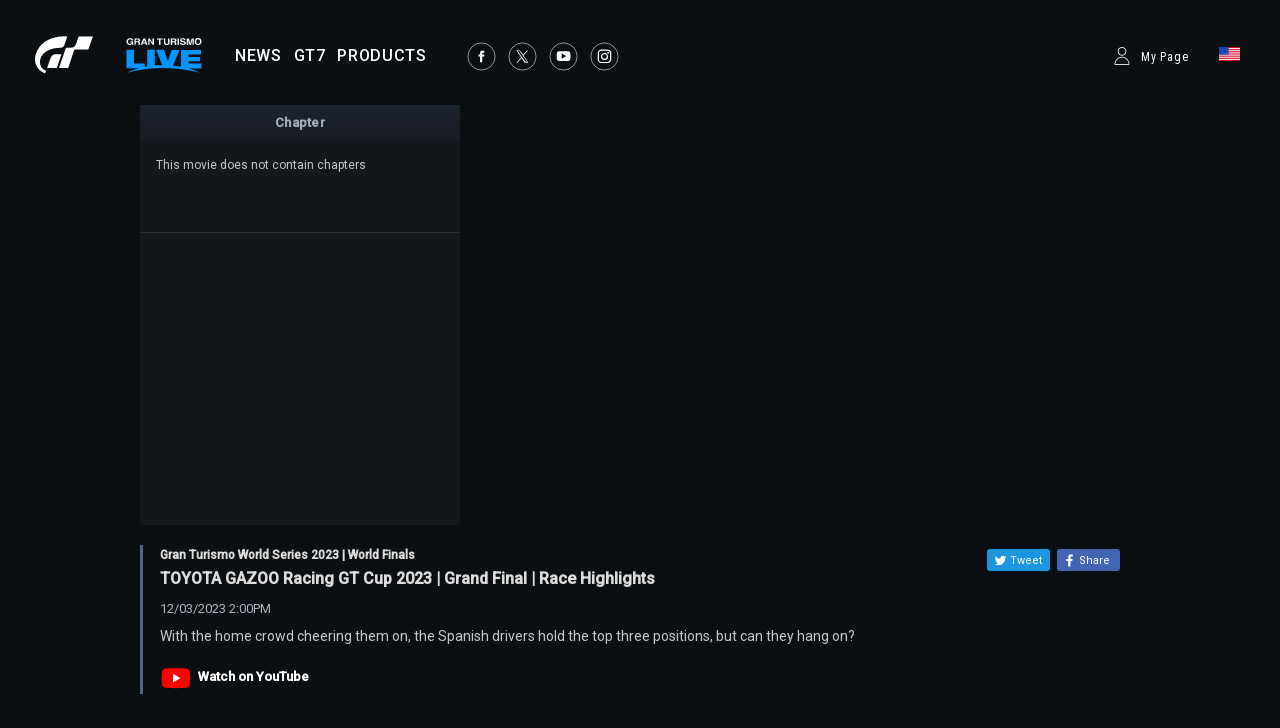

--- FILE ---
content_type: text/html;charset=UTF-8
request_url: https://www.gran-turismo.com/us/live/?v=/00_1288739
body_size: 6869
content:
<!DOCTYPE html>
<html dir="ltr" lang="en" prefix="og: http://ogp.me/ns#" id="live">
<head> 
	<meta charset="utf-8">
	<title>TOYOTA GAZOO Racing GT Cup 2023 | Grand Final | Race Highlights - gran-turismo.com</title>
	<meta name="description" content="">
	<meta name="k eywords" content="">
	<meta http-equiv="X-UA-Compatible" content="IE=edge">
	<script src="//ajax.googleapis.com/ajax/libs/jquery/3.6.0/jquery.min.js"></script>
	<script src="/common/front/js/device.min.js"></script>
	<meta name="viewport" content="width=1200, user-scalable=yes">
	<link rel="icon" href="/common/front/img/global/favicon202107.ico" type="image/vnd.microsoft.icon">
	<link rel="shortcut icon" href="/common/front/img/global/favicon202107.ico">
	<link rel="apple-touch-icon-precomposed" sizes="152x152" href="/common/front/img/global/apple-touch-icon.png">
	<link href="https://fonts.googleapis.com/css?family=Roboto:300,400,500|Roboto+Condensed:300,400" rel="stylesheet">
	<link rel="stylesheet" href="/common/front/css/reset.css">
	<link rel="stylesheet" href="/common/front/css/base.css?20251203">
	<link rel="stylesheet" href="/common/front/css/header-global.css?20251203">
	<link rel="stylesheet" href="/common/front/css/colorbox.css?20251203">
	<link rel="stylesheet" href="/common/front/css/slick.css?20251203">
	<link rel="stylesheet" href="/common/front/css/contents/moderations.min.css?20251203">

	<link rel="stylesheet" href="/common/front/css/override.css?20251203">
	<link rel="stylesheet" href="/common/front/css/gtlive.css?20251203">
	<meta property="og:title" content="TOYOTA GAZOO Racing GT Cup 2023 | Grand Final | Race Highlights" />
	<meta name="twitter:title" content="TOYOTA GAZOO Racing GT Cup 2023 | Grand Final | Race Highlights" />
	<meta property="og:type" content="website">
	<meta property="og:image" content="https://www.gran-turismo.com/images/c/i16NcElfbFpfv8c.jpg" />
	<meta name="twitter:image" content="https://www.gran-turismo.com/images/c/i16NcElfbFpfv8c.jpg" />
	<meta property="og:site_name" content="gran-turismo.com" />
	<meta property="og:description" content="With the home crowd cheering them on, the Spanish drivers hold the top three positions, but can they hang on?" />
	<meta property="og:locale" content="en_US" />
	<meta property="article:publisher" content="https://www.facebook.com/GranTurismo" />
	<meta name="twitter:card" content="summary_large_image" />
	<meta name="twitter:site" content="@thegranturismo" />
	<meta name="twitter:domain" content="www.gran-turismo.com" />
</head>
<body class="us live">


<div id="fb-root"></div>
<script>(function(d, s, id) {
  var js, fjs = d.getElementsByTagName(s)[0];
  if (d.getElementById(id)) return;
  js = d.createElement(s); js.id = id;
  js.src = "//connect.facebook.net/en_US/sdk.js#xfbml=1&version=v2.9&appId=302525013190991";
  fjs.parentNode.insertBefore(js, fjs);
}(document, 'script', 'facebook-jssdk'));</script> 

<link rel="stylesheet" href="/common/dist/gtsport/frame/header.css">

<div id="wrap"></div>

<div class="locale-window">
	<div class="locale-wrap">
		<h1>Please select your country / region</h1>
		<div class="locale-close"><span>Close Window</span></div>
		
		<div class="locale-inner">
			<div class="locale-area">
				<h2 class="nav-mega">Asia-Pacific</h2>
				<ul class="locale-area-ul">
					<li class="au"><a href="/au/">Australia (English)</a></li>
					<li class="hk"><a href="/hk/">Hong Kong (English)</a></li>
					<li class="hk"><a href="/hk-zh/">香港 (繁體中文)</a></li>
					<li class="hk"><a href="/cn/">香港 (简体中文)</a></li>
					<li class="jp"><a href="/jp/">日本 (日本語)</a></li>
					<li class="kr"><a href="/kr/">한국 (한국어)</a></li>
					<li class="nz"><a href="/nz/">New Zealand (English)</a></li>
					<li class="sg"><a href="/sg/">Singapore (English)</a></li>
					<li class="tw"><a href="/tw/">台灣 (繁體中文)</a></li>
					<li class="th"><a href="/th/">ประเทศไทย (ภาษาไทย)</a></li>
				</ul>
			</div>
			<div class="locale-area">
				<h2 class="nav-mega">Europe</h2>
				<div>
				<ul class="locale-area-ul">
					<li class="be"><a href="/be/">Belgique (Français)</a></li>
					<li class="be"><a href="/be-nl/">België (Nederlands)</a></li>
					<li class="cz"><a href="/cz/">Česko (čeština)</a></li>
					<li class="de"><a href="/de/">Deutschland (Deutsch)</a></li>
					<li class="es"><a href="/es/">España (Español)</a></li>
					<li class="gr"><a href="/gr/"><span class="extra_font">Ελλάδα</span> (<span class="extra_font">Ελληνικά</span>)</a></li>
					<li class="fr"><a href="/fr/">France (Français)</a></li>
					<li class="ie"><a href="/ie/">Ireland (English)</a></li>
					<li class="it"><a href="/it/">Italia (Italiano)</a></li>
					<li class="lu"><a href="/lu-de/">Luxemburg (Deutsch)</a></li>
					<li class="lu"><a href="/lu/">Luxembourg (Français)</a></li>
				</ul>
				<ul class="locale-area-ul">
					<li class="nl"><a href="/nl/">Nederland (Nederlands)</a></li>
					<li class="at"><a href="/at/">Österreich (Deutsch)</a></li>
					<li class="pl"><a href="/pl/">Polska (Polski)</a></li>
					<li class="pt"><a href="/pt/">Portugal (Português)</a></li>
					<li class="ru"><a href="/ru/"><span class="extra_font">Россия</span> (<span class="extra_font">Русский</span>)</a></li>
					<li class="ch"><a href="/ch/">Schweiz (Deutsch)</a></li>
					<li class="ch"><a href="/ch-fr/">Suisse (Français)</a></li>
					<li class="ch"><a href="/ch-it/">Svizzera (Italiano)</a></li>
					<li class="tr"><a href="/tr/">Türkiye (Türkçe)</a></li>
					<li class="gb"><a href="/gb/">United Kingdom (English)</a></li>
				</ul>
				</div>
			</div>
			<div class="locale-area">
				<h2 class="nav-mega">North America</h2>
				<ul class="locale-area-ul">
					<li class="us"><a href="/us/">United States (English)</a></li>
					<li class="mx"><a href="/mx/">México (Español)</a></li>
				</ul>
				<h2 class="nav-mega">Central &amp; South America</h2>
				<ul class="locale-area-ul">
					<li class="br"><a href="/br/">Brasil (Português)</a></li>
				</ul>
				<h2 class="nav-mega">Middle East</h2>
				<ul class="locale-area-ul">
					<li class="sa"><a href="/sa/">المملكة العربية السعودية (العربية)</a></li>
				</ul>
			</div>
		</div>
	</div>
	<div class="locale-bg"></div>
</div>
<header id="header-global" class="header-local">
	<div class="inner">
		<div class="logo-gt"><a href="/us/"><img src="/common/front/img/global/logo-gt.svg" alt="GT"></a></div>
		<div class="logo-gtlive"><a href="/us/live/"><img src="/common/front/img/global/logo_gtlive.svg" height="40" /></a></div>
		<div id="header-nav" class="header-nav">
			<nav id="nav-global" class="nav-global">
				<ul class="nav-global-ul">
					<li id="nav-news"><a href="/us/news/"><span>NEWS</span></a></li>
					<li id="nav-products_gt7"><a href="/us/gt7/top/"><span>GT7</span></a></li>
					<li id="nav-products"><a href="/us/products/"><span>PRODUCTS</span></a></li>
				</ul>
			</nav>
			<ul class="sns-list">
				<li><a href="https://www.facebook.com/GranTurismo" target="_blank"><img src="/common/front/img/global/icon-facebook.svg" alt="facebook"></a></li>
				<li><a href="https://twitter.com/thegranturismo" target="_blank"><img src="/common/front/img/global/icon-x.svg" alt="twitter"></a></li>
				<li><a href="https://www.youtube.com/user/GranTurismoOfficial" target="_blank"><img src="/common/front/img/global/icon-youtube.svg" alt="YouTube"></a></li>
				<li><a href="https://www.instagram.com/thegranturismo/" target="_blank"><img src="/common/front/img/global/icon-ig.svg" width="32" height="32" alt="Instagram"></a></li>
			</ul>
		</div>
		<div id="header-user" class="header-user">
			<script>var IS_SIGNIN = false;</script>
				<div class="user-not-signed-in open-profile-popover-button" href="javascript:;">My Page</div>
			<div class="user-locale locale-open"><img src="/common/front/img/global/locale/icon-country-us.svg" alt="US"></div>
		</div>
	</div>
</header>
<script src="/common/dist/gtsport/frame/header.js"></script>
<style>
	.user-not-signed-in {
		transition: opacity 0.15s;
	}
	.user-not-signed-in:hover {
		opacity: 0.5;
		cursor:pointer;
	}
	.item-anchor:hover {
		opacity: 1;
	}
	.header-user div.user-not-signed-in:before {
		background-image: url('/common/dist/gt7/frame/assets/icon_mypage.svg');
	}
</style>
<template
    id="profile-popover-attrs"
    data-stage="gt7"
    data-base-domain="game.gran-turismo.com"
    data-locale-url="us"
></template>

<template id="profile-popover-sign-in">
    <div class="gt-profile-popover-component">
        <div class="backdrop">
            <div class="popover-content">
                <div class="arrow"></div>
                <div class="menu">
                    <a href="/us/gt7/user/" class="menu-item item-anchor">
                        <span class="anchor-inline">GT7 My Page</span>
                    </a>


                </div>
            </div>
        </div>
    </div>
</template>
<template id="profile-popover-user">
    <div class="gt-profile-popover-component">
        <div class="backdrop">
            <div class="popover-content">
                <div class="arrow"></div>
                <div class="menu">
                    <a href="/us/gt7/user/mymenu/" class="menu-item item-anchor gt7">
                        <span class="anchor-inline">GT7 My Page</span>
                        <div class="item-baseline user-profile-line">
                        		<div class="profile-tag">
                        				<div class="avatar">
																		<img class="avatar-image use-svg" src="/common/dist/gt7/frame/assets/icon_mypage.svg" alt="" width="20" height="20" />
																</div>
		                            <span class="label-inactive user-unavailable">- -</span>
                            		<span class="name-id"></span>
                        		</div>
                        </div>
                    </a>

                    <a href="/us/signout/" class="menu-item item-anchor">
                        <span class="anchor-inline">Sign Out</span>
                    </a>
                </div>
            </div>
        </div>
    </div>
</template>
<script type="module" crossorigin src="/common/dist/gt7/frame/assets/frame.js?20251203"></script>
<link rel="stylesheet" href="/common/dist/gt7/frame/assets/gt-profile-popover.css?20251203" /><style>
#header-global .open-profile-popover-button { font-size: 12px; font-weight: 400; }
</style>

<div id="wrap-gradient">
<div id="contents-main" class="wide">
<script type="text/javascript">
if(window.location.hash) {
	location.href = location.href.split('#')[0] + window.location.hash.replace('#','?');
}
</script>

<div class="player">
	<div id="player"></div>

	<div class="chapter" id="_chapter">
<h3>Chapter</h3>
<div>
	<dl>
		<dd>This movie does not contain chapters</dd>
	</dl>
</div>
	</div>
	<div class="chapter" id="_chatarea" style="display:none;">
<iframe width="320" height="540" frameborder="0" src="https://www.youtube.com/live_chat?v=L60QE5zyp8k&embed_domain=www.gran-turismo.com" allowfullscreen></iframe>
	</div>
</div>
<div class="video_data">
<dl class="_ytGet" vid="L60QE5zyp8k" option="main">
	<dd>Gran Turismo World Series 2023 | World Finals</dd>
	<dd>TOYOTA GAZOO Racing GT Cup 2023 | Grand Final | Race Highlights</dd>
	<dd>
	12/03/2023

	2:00PM

	</dd>
	<dd>With the home crowd cheering them on, the Spanish drivers hold the top three positions, but can they hang on?</dd>
	<dd class="watch_on_yt"><a href="https://www.youtube.com/watch?v=L60QE5zyp8k" target="_blank">Watch on YouTube</a></dd>
</dl>






<ul class="btn-share">
	<li>
	<a class="twitter" title="ツイート" href="https://twitter.com/share?url=https%3A%2F%2Fwww.gran-turismo.com%2Fworld%2Flive%2F00_1288739&text=TOYOTA+GAZOO+Racing+GT+Cup+2023+%7C+Grand+Final+%7C+Race+Highlights" target="_blank">
		<i class="social-icon icon-twitter">
		<svg version="1.1" id="icon-twitter" xmlns="http://www.w3.org/2000/svg" xmlns:xlink="http://www.w3.org/1999/xlink" x="0px" y="0px" viewBox="0 0 1000 1000" enable-background="new 0 0 1000 1000" xml:space="preserve">
		<g>
			<path d="M855.7,317.6c0.4,7.9,0.5,15.8,0.5,23.7c0,242.5-184.6,522.2-522.2,522.2c-103.6,0-200.1-30.4-281.3-82.4
				c14.4,1.7,29,2.6,43.8,2.6c86,0,165.1-29.3,227.9-78.6c-80.3-1.5-148.1-54.5-171.4-127.5c11.2,2.1,22.7,3.3,34.5,3.3
				c16.7,0,33-2.2,48.4-6.4c-84-16.9-147.2-91-147.2-180c0-0.8,0-1.5,0-2.3c24.7,13.7,53,22,83.1,23c-49.2-32.9-81.6-89.1-81.6-152.8
				c0-33.6,9-65.2,24.8-92.3c90.5,111,225.8,184.1,378.3,191.8c-3.1-13.4-4.8-27.4-4.8-41.8c0-101.4,82.2-183.5,183.5-183.5
				c52.8,0,100.5,22.3,134,58c41.8-8.2,81.1-23.5,116.5-44.5c-13.7,42.9-42.8,78.8-80.7,101.5c37.1-4.4,72.5-14.3,105.4-28.9
				C922.7,259.4,891.5,291.7,855.7,317.6z"></path>
		</g>
		</svg>
		</i>
		<span class="label">Tweet</span>
	</a>

	<a class="facebook share" target="_blank" title="Share" href="https://www.facebook.com/sharer.php?u=https%3A%2F%2Fwww.gran-turismo.com%2Fworld%2Flive%2F00_1288739" onclick="window.open(this.href, 'FBwindow', 'width=650, height=450, menubar=no, toolbar=no, scrollbars=yes'); return false;">
		<i class="social-icon icon-facebook">
		<svg version="1.1" id="icon_facebook" xmlns="http://www.w3.org/2000/svg" xmlns:xlink="http://www.w3.org/1999/xlink" x="0px" y="0px" viewBox="0 0 1000 1000" enable-background="new 0 0 1000 1000" xml:space="preserve">
			<path id="f_1_" d="M572.6,968.3V541.9h143.6l21.5-166.8H572.6V268.6c0-48.3,13.4-81.2,82.6-81.2l88.3,0V38.3
				c-15.3-2-67.7-6.6-128.7-6.6c-127.3,0-214.5,77.7-214.5,220.4v123h-144v166.8h144v426.4H572.6z"></path>
		</svg>
		</i>
		<span class="label">Share</span>
	</a>
	</li>
</ul>

</div>






<div class="backto_livetop">
<a href="/us/live/">Return to 'Gran Turismo LIVE' Main Page</a>
</div>
<script>
    var tag = document.createElement('script');

    tag.src = "https://www.youtube.com/iframe_api";
    var firstScriptTag = document.getElementsByTagName('script')[0];
    firstScriptTag.parentNode.insertBefore(tag, firstScriptTag);

    var player;
    function onYouTubeIframeAPIReady() {
    player = new YT.Player('player', {
        height: '540',
        width: '960',
        videoId: "L60QE5zyp8k",
        events: {
            'onReady': onPlayerReady,
            'onStateChange': onPlayerStateChange
        },
        playerVars: {
            start: 0,
            rel: 0,
            'autoplay': 1
        }
    });
    }
    function onPlayerReady(event) {
        event.target.setVolume(0);
    }
    function onPlayerStateChange(event) {}
    function seekTo(val) {
        player.seekTo(val);
    }

    var API_KEY = 'AIzaSyDS1sa59nskbKIqhLCJTJJz0a6fPYrWfPg';
    function getVideoDataFromYouTube(ele) {
        $.ajax({
            url: 'https://www.googleapis.com/youtube/v3/videos',
            type: 'GET',
            data: {
                key: API_KEY,
                part: 'statistics,snippet,liveStreamingDetails',
                id: ele.attributes.vid.value
            }
        }).done(function (data) {

            if(data.items[0].liveStreamingDetails != undefined) {
                var chatid = data.items[0].liveStreamingDetails.activeLiveChatId;
                if(chatid && ele.attributes.option.value == 'main') {
                    document.getElementById('_chapter').setAttribute("style", "display:none;");
                    if (!document.documentElement.classList.contains('mobile')) {
                      document.getElementById('_chatarea').setAttribute("style", "display:block;");
                    }
                }
            } 
        });
    }

    var ele = document.getElementsByClassName("_ytGet");
    for(var i = 0; i < ele.length; i++){
        getVideoDataFromYouTube(ele[i]);
    }

	const videoFrame = document.getElementById('player');
	const chapterEle = document.getElementById('_chapter')
	document.addEventListener('fullscreenchange', (event) => {
	if (document.fullscreenElement) {
		chapterEle.classList.toggle('hidden');
	}
	else {
		chapterEle.classList.toggle('hidden');
  	}
});
</script>
<style>
</style>
</div></div>
<link rel="stylesheet" href="/common/front/css/2025/footer2025.min.css?202503">
<div class="general_footer transparent">

	<nav class="nav_footer">
		<ul class="nav-footer-list">
			<li class="nav-footer-item">
				<a href="https://www.playstation.com/en-us/legal/website-terms-of-use/" class="nav-anchor">Terms of Service</a>
			</li>
			<li class="nav-footer-item">
				<a href="https://www.playstation.com/en-us/legal/privacy-policy/" class="nav-anchor">Privacy Policy</a>
			</li>
			<li class="nav-footer-item">
				<a href="https://www.playstation.com/en-us/legal/procedures-for-claims-of-copyright-infringement/" class="nav-anchor" target="_blank">Report Copyright Infringement</a>
			</li>
		</ul>
	</nav>
	<ul class="links">
<div>
		<li class="sie"><a href="https://sonyinteractive.com/" target="_blank"><img src="/common/front/img/global/logo_sie.png" alt="SIE"></a></li>
		<li class="ps_studio"><a href="https://www.playstation.com/corporate/playstation-studios/" target="_blank"><img src="/common/front/img/global/logo_ps_studio.png" alt="PS Studio"></a></li>
</div>
<div>
		<li class="pscom">
			<a href="https://www.playstation.com/en-us/home/" target="_blank" class="link-footer-anchor">
				<img src="/common/dist/gt7/frame/assets/logo-ps.svg" alt="PlayStation" class="link-footer-image ps" width="134" height="25" />
			</a>
		</li>
		<li class="psn">
			<a href="https://www.playstation.com/en-us/network/" target="_blank" class="link-footer-anchor">
				<img
					src="/common/dist/gt7/frame/assets/logo-psn.svg"
					alt="PlayStation Network"
					class="link-footer-image psn"
					width="164"
					height="20"
				/>
			</a>
		</li>
</div>
	</ul>
	<div class="baseline">
		<div class="base-first-item">
			<small class="copyright">
				&copy; 2026 Sony Interactive Entertainment Inc. Developed by Polyphony Digital Inc. <br />
Manufacturers, cars, names, brands and associated imagery featured in this game in some cases include 
trademarks and/or copyrighted materials of their respective owners. All rights reserved. Any depiction or 
recreation of real world locations, entities, businesses, or organizations is not intended to be or imply 
any sponsorship or endorsement of this game by such party or parties. "Gran Turismo" logos are registered 
trademarks or trademarks of Sony Interactive Entertainment Inc.
			</small>
			<div class="rating">
				<img src="/common/dist/gt7/frame/assets/rating_us_e.jpg" alt="ESBR" class="rating-image" width="141" height="71" />
			</div>
		</div>
		<div class="logo_pdi">
			<a href="https://www.polyphony.co.jp/" class="nav-anchor" target="_blank">
				<img src="/common/front/css/2025/assets/logo_pdi.svg" alt="Gran Turismo" class="logo-gt-image" />
			</a>
		</div>
	</div></div><nav class="nav-modal">
	<a class="modal-close" title="Close">Close</a>
	<a class="modal-prev" title="Previous">Previous</a>
	<a class="modal-next" title="Next">Next</a>
</nav>

<script src="/common/front/js/jquery.matchHeight-min.js"></script>
<script src="/common/front/js/jquery.bxslider.min.js?v2"></script>
<script src="/common/front/js/slick.min.js"></script>
<script src="/common/front/js/jquery.touchSwipe.min.js"></script>
<script src="/common/front/js/jquery.colorbox-min.js"></script>
<script src="/common/front/js/velocity.js"></script>
<script src="/common/front/js/header-global.js?v2"></script>
<script src="/common/front/js/jQueryAutoHeight.js"></script>
<script src="/common/front/js/base.js?20251203"></script>
<script src="/common/lib/scripts/createGTcomImageViewer.js?20251203"></script>
<!-- Google tag (gtag.js) -->
<script async src="https://www.googletagmanager.com/gtag/js?id=G-LYRFZRSR5Y"></script>
<script>
  window.dataLayer = window.dataLayer || [];
  function gtag(){dataLayer.push(arguments);}
  gtag('js', new Date());

  gtag('config', 'G-LYRFZRSR5Y');
</script>
<script>
	(function(i,s,o,g,r,a,m){i['GoogleAnalyticsObject']=r;i[r]=i[r]||function(){
	(i[r].q=i[r].q||[]).push(arguments)},i[r].l=1*new Date();a=s.createElement(o),
	m=s.getElementsByTagName(o)[0];a.async=1;a.src=g;m.parentNode.insertBefore(a,m)
	})(window,document,'script','//www.google-analytics.com/analytics.js','ga');

	ga('create', 'UA-10402870-3', 'auto');
	ga('send', 'pageview');
</script>
<script type="text/javascript">
(function () {
	var tagjs = document.createElement("script");
	var s = document.getElementsByTagName("script")[0];
	tagjs.async = true;
	tagjs.src = "//s.btstatic.com/tag.js#site=j6lPWC2";
	s.parentNode.insertBefore(tagjs, s);
}());
</script>
<noscript>
	<iframe src="//s.thebrighttag.com/iframe?c=j6lPWC2" width="1" height="1" frameborder="0" scrolling="no" marginheight="0" marginwidth="0"></iframe>
</noscript>

</body>
</html>


--- FILE ---
content_type: text/css
request_url: https://www.gran-turismo.com/common/front/css/gtlive.css?20251203
body_size: 2562
content:
html {
    background-image: none !important;
    background-color: #0c0f12;
}
body {
    background:transparent;
    background-image: none;
}
#wrap-gradient,#footer-global {
    background:transparent !important;
    background-image: none !important;
}
#header-global {
/*
    background-color: #0b76e1;
    background-image: linear-gradient( #0b76e1 0%, #000000 100%);
*/
    background: transparent;
}
.live #contents-main {
    margin-top: -110px;
}
.live .top_section {
    position: relative;
    width: 1280px;
    display: flex;
}

.live .top_section h1 img {
    width: 844px;
    height: auto;
}
.live .top_section .info {
    padding: 0;
    -webkit-backdrop-filter: blur(50px);
    backdrop-filter: blur(50px);
    background-color: #14171c;
    width: 100%;
    display: flex;
    flex-wrap: wrap;
}
.live .top_section .info .info_main {
    width: 100%;
    height: 263px;
    padding: 34px 40px;
}
.live .top_section .info .info_main dt {
    font-size: 18px;
    padding: 0 0 20px;
    margin: 0 0 18px;
    border-width: 0 0 1px;
    border-style: solid;
    border-color: rgba( 255, 255, 255, 0.12);
}
.live .top_section .info .info_main dd {
    font-size: 13px;
    line-height: 1.57;
    color: #d6d6d6;
}
.live .top_section .info .info_main dd:before {
    content: '';
    display: inline-block;
    width: 4px;
    height:4px;
    background-color: #fff;
    border-radius: 2px;
    margin: 0 8px 0 0;
    vertical-align: middle;
}
.live .top_section .info_addtional {
    width: 100%;
    -webkit-backdrop-filter: blur(50px);
    backdrop-filter: blur(50px);
    background-color: #21252c;
    padding: 24px 40px 10px;
}

.live .top_section .info_addtional dt {
    font-size: 16px;
    color: #fcfcfc;
    line-height: 1.4;
} 

.live .top_section .info_addtional dd {
    font-size: 13px;
    line-height: 1.6;
    color: #d8d8d8;
    margin: 10px 0 0;
}
.live .top_section .info_addtional dd:after {
    content: '';
    display:inline-block;
    width:20px;
    height: 20px;
    background-image: url(/common/front/img/live/icon_arrow_right.svg);
    background-repeat: no-repeat;
    vertical-align: middle;
    margin: 0 0 0 6px;
}
.live .top_section p.logo {
    position: absolute;
    bottom: 30px;
    right: 20px;
}

.live .top_section div.event_detail {
    background-color: #14171c;
    padding: 0 0 40px;
}
.live .top_section div.event_detail dl.info {
    text-align: center;
    padding: 0 0 30px;
}
.live .top_section div.event_detail dl.info dt {
    height: 80px;
    line-height: 80px;
    font-size: 28px;
    font-weight: 700;
    background-image: url(/common/images/gtlive/header_bg.png);
}
.live .top_section div.event_detail dl.info dd {
    font-size: 18px;
    margin:0 0 10px;
}
.live .top_section div.event_detail dl.buttons {
    text-align: center;
}
.live .top_section div.event_detail dl.buttons dd {
    display: inline-block;
    margin: 0 10px;
    border: 0.5px solid #fff;
    border-radius: 5px;
}
.live .top_section div.event_detail dl.buttons dd a {
    display: block;
    padding: 17px 50px;
}

@media (max-width: 1300px) {
    .live .top_section h1 img {
        width: 652px;
    }
    .live .top_section .info .info_main {
        height: initial;
        padding: 24px 20px 18px;
    }
    .live .top_section .info_addtional {
        padding: 22px 20px 0;
    }
}
/*
.live .top_section dl {
    padding: 209px 0 30px;
    filter: drop-shadow(1px 1px 2px rgba(0,0,0,0.5));
}
.live .top_section dl > dt img {
    height: 40px;
}
.live .top_section dl > dd {
    font-size: 20px;
    margin-top: 16px;
}
.live .top_section dl > dd > img {
    width: 100%;
}
*/
.live #contents-main > h2 {
    background-color: #14171c;
    background-image: url(/common/images/gtlive/header_bg.png);
    height: 80px;
    line-height: 80px;
    color: #cfd4dd;
    font-size: 20px;
    font-weight: 700;
    text-align: center;
    margin: 50px 0 0;
    border-width: 2px 0 0 0;
    border-style: solid;
    border-color: #526384;
/*
    margin-top: 30px;
    text-align: center;
    background: linear-gradient(#1e242f, #171b23);
    height: 50px;
    line-height: 50px !important;
    font-size: 16px;
    font-weight: 700;
    color: #a3aab9;
*/
}
.live .list_playlist {
    display: flex;
    flex-wrap: wrap;
    justify-content: space-between;
    background-color: #14171c;
    padding: 0 0 10px;
    margin-top: -20px;
}
.live .list_playlist > dl {
    width: 384px;
    margin: 0 6px 6px 0;
    line-height: 1.4;
    padding: 16px;
}
.live .list_playlist > dl .img {
    position: relative;
}
.live .list_playlist > dl .img .label {
    position: absolute;
    top: 0;
    left: 0;
    display: block;
    padding: 6px 10px;
}
.live .list_playlist > dl .img .label.will {
    background-color: #2574c5;
}
.live .list_playlist > dl .img .label.new {
    background-color: #ea4537;
}
.live .list_playlist > dl:nth-child(3n) {
    margin-right: 0;
}
.live .list_playlist > dl > dd > a > img {
    width: 100%;
}
.live .list_playlist > dl > dd.description {
    line-height: 1.6;
    color: #c8c8c8;
}
.live .list_playlist > dl > dd > dl {
    border-width: 0 0 0 2px;
    border-style: solid;
    border-color: #a3aab9;
    margin: 12px 0 12px;
    padding-left: 10px;
}
.live .list_playlist.new > dl > dd > dl {
    border: none;
    padding: 0;
}
.live .list_playlist.new > dl > dd.date {
    font-size: 16px;
}
.live .list_playlist.new > dl > dd.date span.new {
    color: #EA4537;
    margin: 0 0 0 4px;
}
.live .list_playlist.new > dl > dd.date span.will {
    color: #7cacdc;
    margin: 0 4px 0 0;
}
.live .list_playlist > dl > dd > dl > dt {
    font-size: 16px;
    font-weight: 700;
}
.live .list_playlist > dl > dd > dl > dt a {
    color: #dcdcdc;
}
.live .list_playlist > dl > dd > dl > dd {
    margin-top: 8px;
    color: #c8c8c8;
}
.live .list_playlist > dl > dd > dl > dd:before {
    content: "";
    width: 26px;
    height: 17px;
    background-image: url(/common/front/img/live/video_count.svg);
    background-repeat: no-repeat;
    display: inline-block;
    vertical-align: text-bottom;
    margin: 0 6px 0 0;
}
.live .list_playlist > div.blank {
    width: 416px;
}
#contents-main.wide {
    width: 1280px;
}
.live .player {
    display: flex;
    height: 540px;
}
.live .player .cover_img {
    width: 100%;
    background-size: contain;
    background-repeat: no-repeat;
    background-position: center;
    background-color: #000;
}
.live .player .chapter {
    width: 320px;
    height: 100%;
    background-color: #14171c;
    overflow-y: hidden;
}
.live .player .chapter.hidden {
    display: none;
}
.live .player .chapter h3 {
    height: 35px;
    line-height: 35px;
    text-align: center;
    background: linear-gradient(#1e242f, #171b23);
    font-size: 13px;
    color: #a3aab9;
    font-weight: 700;
}
.live .player .chapter div {
    height: 505px;
    overflow-y: scroll;
    overflow-x: hidden;
}
.live .player .chapter div dl {
    padding: 16px;
    border-width: 0 0 1px;
    border-style: solid;
    border-color: rgba(255,255,255,0.1);
    line-height: 1.4;
    min-height: 60px;
}
.live .player .chapter div dl dt {
    font-weight: 700;
    font-size: 13px;
    color: #dcdcdc;
}
.live .player .chapter div dl dd {
    font-size: 12px;
    color: #c8c8c8;
    line-height: 1.6;
}
.live .player .chapter div dl dd.time {
    font-size: 11px;
    color: #a3aab9;
    font-weight: 700;
}
.live .video_data {
    position: relative;
    margin-top: 20px;
    padding: 0 0 30px;
}
.live .video_data dl {
    border-width: 0 0 0 3px;
    border-style: solid;
    border-color: #526384;
    padding: 4px 0 4px 17px;
}
.live .video_data dl dd:nth-of-type(1) {
    font-size: 12px;
    font-weight: 700;
    color: #dcdcdc;
}
.live .video_data dl dd:nth-of-type(2) {
    font-size: 16px;
    font-weight: 700;
    color: #dcdcdc;
    margin: 10px 0 0;
}
.live .video_data dl dd:nth-of-type(3) {
    font-size: 13px;
    color: #abb2c0;
    margin: 15px 0 0;

}
.live .video_data dl dd:nth-of-type(4) {
    color: #c8c8c8;
    margin: 12px 0 0 0;
    line-height: 1.4;
}
.live .video_data p {
    margin-top: 20px;
    color: #dcdcdc;
}
.live .video_data .btn-share {
    position: absolute;
    top: 4px;
    right: 20px;
}
.live .video_data .watch_on_yt {
    margin: 20px 0 0;

}
.live .video_data .watch_on_yt a {
    font-size: 13px;
    font-weight: 700;
}
.live .video_data .watch_on_yt a:before {
    content: '';
    display: inline-block;
    width: 32px;
    height: 24px;
    background-repeat: no-repeat;
    background-size: contain;
    margin-inline-end: 6px;
    vertical-align: middle;
    background-image: url(/common/front/css/gt7/gtws2025/assets/icon_yt.svg);
}
.live .video_list {
    width: 100%;
}
.live .video_list > dl {
    background: linear-gradient(#1e242f, #171b23);
    text-align: center;
    padding: 20px 0;
}
.live .video_list > dl dt {
    font-size: 16px;
    font-weight: 700;
    color: #a3aab9;
}
.live .video_list > dl dd {
    color: #dcdcdc;
    margin-top: 10px;
}
.live .video_list > dl dd:before {
    content: "";
    width: 26px;
    height: 16px;
    background-image: url(/common/front/img/live/video_count.svg);
    background-repeat: no-repeat;
    display: inline-block;
    vertical-align: text-bottom;
    margin: 0 6px 0 0;
}
.live .video_list > div {
    display: flex;
    background-color: #14171c;
    padding: 16px;
    border-width: 0 0 1px;
    border-style: solid;
    border-color: #272e31;
}
.live .video_list > div:last-child {
    border: none;
}.live .video_list.top > div:first-child {
    border-width: 1px 0 1px;
}
.live .video_list > div > p {
    width: 160px;
    flex-shrink: 0;
}
.live .video_list > div > p > a > img {
    width: 100%;
    height: auto;
}
.live .video_list > div > dl {
    margin: 0 0 0 20px;
    line-height: 1.6;
}
.live .video_list > div > dl dt {
    font-size: 16px;
    font-weight: 700;
    color: #dcdcdc;
}
.live .video_list > div > dl dt span {
    font-size: 12px;
    color: #14171c;
    background-color: #dcdcdc;
    font-weight: 700;
    display: inline-block;
    margin: 0 12px 0 0;
    padding: 2px 6px 0px;
    vertical-align: text-bottom;
}
.live .video_list > div > dl dd {
    font-size: 13px;
    color: #abb2c0;
}
.live .video_list > div > dl dd:nth-of-type(1) {
    margin: 4px 0 0 0;
}
.live .video_list.top > div > dl > dd:nth-of-type(1) span.will {
    color: #dcdc46
}
.live .video_list > div > dl dd:nth-of-type(2) {
    margin: 10px 0 0 0;
}
.live .video_list > div > dl dd span.new {
    color: #ea4537;
}
.live .backto_livetop {
    margin: 30px 0 0 0;
    height: 70px;
    line-height: 70px;
}
.live .backto_livetop > a {
    display: block;
    text-align: center;
    font-size: 16px;
    font-weight: 700;;
    color: #a3aab9;
    border: 1px solid #a3aab9;
}
.live .related_links {
    padding: 20px 30px;
    margin: 0 0 20px;
    background-color: #14171c;
}
.live .related_links dl {
    margin: 0 0 20px;
    line-height: 1.6;
    font-size: 16px;
}
.live .related_links dl:last-of-type {
    margin: 0;
    word-break: break-all;
}
.live .related_links dl dt {
    color: #a3aab9;
    font-weight: 500;
}
.live .related_links dl dd a {
    text-decoration: underline;
}
.btn-share a {
    outline: none;
    text-decoration: none;
    font-size: 11px;
    border: none;
    color: #fff;
    border-radius: 3px;
    padding: 2px 10px;
    display: inline-block;
    vertical-align: middle;
}
.btn-share a .label {
    display: inline-block;
    vertical-align: middle;
}

.btn-share a .social-icon {
    width: 13px;
    height: 13px;
    display: inline-block;
    vertical-align: middle;
}

.btn-share a .social-icon svg {
    width: 13px;
    height: 13px;
    fill: #fff;
}

.btn-share a.twitter {
    background: #1b95e0;
    padding: 5px 8px 4px 7px;
}
.btn-share a.facebook {
    background: #4267b2;
    padding: 5px 10px 4px 6px;
    margin-left: 4px;
}
@media (max-width: 1199px) {
    #contents-main {
        box-sizing: border-box;
        width: 100%;
        padding: 0 0;
    }
    #contents-main.wide {
        width: 980px;
    }
}
@media (max-width: 1300px) {
    #contents-main.wide {
        width: 980px;
    }
    .live .player {
        height: 420px;
    }
    .live .player iframe{
        height: 420px;
    }
    .live .player .chapter iframe{
        width: 250px;
        height: 420px;
    }
    .live .list_playlist > dl {
        width: 290px;
    }
    .live .list_playlist > div.blank {
        width: 322px;
    }
    .live .top_section {
        width: 1000px;
    }
    .live .player .chapter div {
        height: 385px;
    }
}

@media (max-width: 480px) {
    .live #contents-main {
        margin-top: -40px;
    }
}

.live .top_section .info .info_main dd:before {
    content: initial;
}

@media (max-width: 1300px) {
    .live .top_section .info .info_main dt {
        font-size: 16px;
    }
    
    .live .top_section .info .info_main dd {
        font-size: 12px;
    }

    .live .top_section .info_addtional {
        padding: 20px;
    }
    
    .live .top_section .info_addtional dt {
        font-size: 14px;
    }
    
    .live .top_section .info_addtional dd {
        font-size: 12px;
    }
}


--- FILE ---
content_type: image/svg+xml
request_url: https://www.gran-turismo.com/common/dist/gt7/frame/assets/icon_mypage.svg
body_size: 1244
content:
<svg xmlns="http://www.w3.org/2000/svg" xmlns:xlink="http://www.w3.org/1999/xlink" width="20" height="20" viewBox="0 0 20 20">
  <defs>
    <clipPath id="clip-path">
      <rect id="長方形_1017" data-name="長方形 1017" width="14.537" height="17.256" fill="none"/>
    </clipPath>
  </defs>
  <g id="グループ_1735" data-name="グループ 1735" transform="translate(-1225 -39)">
    <rect id="長方形_56" data-name="長方形 56" width="20" height="20" transform="translate(1225 39)" fill="none"/>
    <g id="グループ_1742" data-name="グループ 1742" transform="translate(1227.732 40.372)">
      <g id="グループ_1742-2" data-name="グループ 1742" transform="translate(0 0)" clip-path="url(#clip-path)">
        <path id="パス_1778" data-name="パス 1778" d="M7.884.5l.008.844a3.161,3.161,0,1,1-.008,0Zm0,0a4,4,0,1,0,.01,0h-.01" transform="translate(-0.606 -0.078)" fill="#d8d8d8"/>
        <path id="パス_1779" data-name="パス 1779" d="M7.349,11.77a6.01,6.01,0,0,1,6,5.925h-12a6.009,6.009,0,0,1,6-5.925Zm0-.844A6.846,6.846,0,0,0,.5,17.769a.769.769,0,0,0,.77.77H13.423a.769.769,0,0,0,.77-.77A6.846,6.846,0,0,0,7.35,10.926Z" transform="translate(-0.078 -1.705)" fill="#d8d8d8"/>
      </g>
    </g>
  </g>
</svg>
